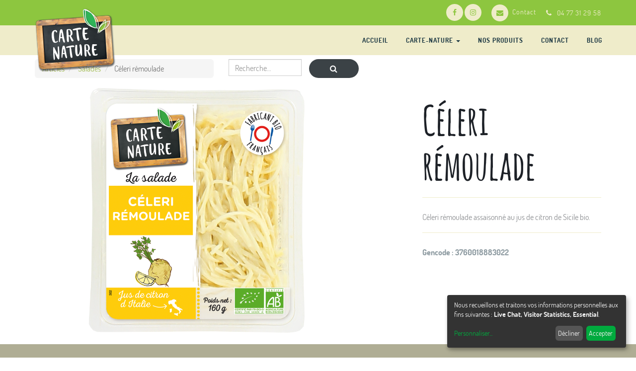

--- FILE ---
content_type: text/html; charset=utf-8
request_url: https://www.carte-nature.fr/shop/product/celeri-remoulade-69?category=5
body_size: 23345
content:

  
        <!DOCTYPE html>
        <html lang="fr-FR" data-website-id="1" data-oe-company-name="BPC Kambio">
            <head>
                <meta charset="utf-8"/>
                <meta http-equiv="X-UA-Compatible" content="IE=edge,chrome=1"/>
                <meta name="viewport" content="width=device-width, initial-scale=1, user-scalable=no"/>

                <title>Céleri rémoulade | Carte Nature</title>
                <link type="image/x-icon" rel="shortcut icon" href="/web/image/website/1/favicon/"/>

                <script type="text/javascript">
                    var odoo = {
                        csrf_token: "cb83e41e67fa0f1d664eeb748e459ca7c348a244o",
                    };
                </script>

                
            <meta name="generator" content="Odoo"/>

            
            
            
            <meta name="description" content="Découvrez notre céleri rémoulade assaisonné au jus de citron de Sicile bio."/>
            

            <meta property="og:title" content="Céleri rémoulade"/>
            <meta property="og:site_name" content="BPC Kambio"/>
            

            
            
                
            

            <script type="text/javascript">
                

                odoo.session_info = {
                    is_superuser: false,
                    is_system: false,
                    is_frontend: true,
                    translationURL: '/website/translations',
                    is_website_user: true,
                    user_id: 4
                };
            </script>
            <script type="text/javascript">
                    window.klaroDefault = {};
                
                    window.klaroDefault.privacyPolicy = '/mentions-legales';
                
                    window.klaroDefault.domainPath = '/';
                
                    window.klaroDefault.domain = 'www.carte-nature.fr';
                
            </script>
        

            <link type="text/css" rel="stylesheet" href="/web/content/8587-edec49b/web.assets_common.0.css"/>
            <link type="text/css" rel="stylesheet" href="/web/content/9002-82e9c58/web.assets_frontend.0.css"/>
            <link type="text/css" rel="stylesheet" href="/web/content/9004-82e9c58/web.assets_frontend.1.css"/>
            
            
            

            <script type="text/javascript" src="/web/content/8598-edec49b/web.assets_common.js"></script>
            <script type="text/javascript" src="/web/content/9005-82e9c58/web.assets_frontend.js"></script>
            
            
            
        
                <noscript id="o_animate-no-js_fallback">
                    <style type="text/css">
                        .o_animate{
                        /* If no js - force elements rendering */
                        visibility:visible;

                        /* If browser support css animations support - reset animation */
                        -webkit-animation-name: none-dummy;
                        animation-name: none-dummy;
                        }
                    </style>
                </noscript>
            
        <meta property="og:type" content="website"/>
        <meta property="og:url" content="https://www.carte-nature.fr/shop/product/celeri-remoulade-69?category=5"/>
        <meta property="og:image" content="https://www.carte-nature.fr/web/image/product.template/69/image"/>
        <meta property="og:description" content="Céleri rémoulade assaisonné au jus de citron de Sicile bio.
"/>
        <meta name="twitter:card" content="summary_large_image"/>
        <meta name="twitter:site" content="@BPC Kambio"/>
        <meta name="twitter:title" content="Céleri rémoulade"/>
        <meta name="twitter:description" content="Céleri rémoulade assaisonné au jus de citron de Sicile bio.
"/>
        <meta name="twitter:image" content="https://www.carte-nature.fr/web/image/product.template/69/image"/>
      
            </head>
            <body>
                
            
        
            
        
        
            
            
                
            
        
        
    
    
            
            
        

            
            
        <div id="wrapwrap" class="">
                <header>
                    
    <div id="preheader">
      <div class="container">
        <div class="row">
          <div class="col-md-12">
            <ul id="contact" class="list-inline pull-right">
        <li class="home">
          <a href="/contactus"><i class="fa fa-envelope fa-1x"></i>Contact</a>
        </li>
        <li class="hidden-xs">
          <i class="fa fa-phone fa-1x"></i>
          <span>04 77 31 29 58</span>
        </li>
      </ul>
    <div id="social" class="pull-right">
              <a target="_blank" href="https://www.facebook.com/cartenature/">
                <i class="fa fa-facebook fa-1x"></i>
              </a>
              
              
              
              <a target="_blank" href="https://www.instagram.com/cartenature/">
                <span class="fa fa-instagram" style="" data-original-title="" title=""></span>
              </a>
              
            </div>
          </div>
        </div>
      </div>
    </div>
  <div class="navbar navbar-default navbar-static-top" data-do-stick="0">
                        <div class="container">
                            
                
                    <div class="navbar-header">
                        <button type="button" class="navbar-toggle" data-toggle="collapse" data-target=".navbar-top-collapse">
                            <span class="sr-only">Toggle navigation</span>
                            <span class="icon-bar"></span>
                            <span class="icon-bar"></span>
                            <span class="icon-bar"></span>
                        </button>
                        <a href="/" class="navbar-brand logo">
                            <span alt="Logo of BPC Kambio" title="BPC Kambio"><img src="/web/image/res.company/1/logo?unique=b93e463" class="img img-responsive"/></span>
                        </a>
                    </div>
                
            
        <div class="collapse navbar-collapse navbar-top-collapse">
                                <ul class="nav navbar-nav navbar-right" id="top_menu">
                                    
        
            
    <li>
        <a href="/">
            <span>Accueil</span>
        </a>
    </li>
    

        
            
    
    <li class="dropdown ">
        <a class="dropdown-toggle" data-toggle="dropdown" href="#">
            <span>Carte-nature</span> <span class="caret"></span>
        </a>
        <ul class="dropdown-menu" role="menu">
            
                
    <li>
        <a href="/qui-sommes-nous">
            <span>Qui sommes-nous ?</span>
        </a>
    </li>
    

            
                
    <li>
        <a href="/nos-engagements">
            <span>Nos engagements</span>
        </a>
    </li>
    

            
                
    <li>
        <a href="/nos-producteurs">
            <span>Nos producteurs</span>
        </a>
    </li>
    

            
                
    <li>
        <a href="/nos-equipes">
            <span>Nos équipes</span>
        </a>
    </li>
    

            
        </ul>
    </li>

        
            
    <li>
        <a href="/shop">
            <span>Nos produits</span>
        </a>
    </li>
    

        
            
    <li>
        <a href="/contact">
            <span>Contact</span>
        </a>
    </li>
    

        
            
    <li>
        <a href="/blog/1">
            <span>Blog</span>
        </a>
    </li>
    

        
    
            
            <li id="my_cart" class="hidden">
                <a href="/shop/cart">
                    <i class="fa fa-shopping-cart"></i>
                    Mon Panier <sup class="my_cart_quantity label label-primary"></sup>
                </a>
            </li>
        
                                    
                                </ul>
                            </div>
                        </div>
                    </div>
                </header>
                <main>
                    
    
    <div itemscope="itemscope" itemtype="http://schema.org/Product" id="wrap" class="js_sale ecom-zoomable zoomodoo-hover">
      <section id="product_detail" class="container mt8 oe_website_sale ">
        <div class="row">
          <div class="col-sm-4">
            <ol class="breadcrumb">
              <li>
                <a href="/shop">Articles</a>
              </li>
              <li>
                <a href="/shop/category/salades-5">Salades</a>
              </li>
              <li class="active">
                <span>Céleri rémoulade</span>
              </li>
            </ol>
          </div>
          <div class="col-sm-3 mb8">
            
        <form method="get" action="/shop/category/salades-5?category=5">
            
            
    <div class="input-group">
        <div class="oe_search">
            <input type="text" name="search" class="search-query form-control oe_search_box" placeholder="Recherche…" value=""/>
        </div>
        <span class="input-group-btn">
           <button type="submit" class="btn btn-default oe_search_button"><i class="fa fa-search"></i>
            
        </button>
        </span>
    </div>

        </form>
    
          </div>
          <div id="website_published_button" class="col-sm-3">
                        </div>
          <div class="col-sm-2 text-right">
            
        
        <div class="hidden btn-group">
            
            <a href="#" class="dropdown-toggle btn btn-default" data-toggle="dropdown">
                Liste de prix publique
                <span class="caret"></span>
            </a>
            <ul class="dropdown-menu" role="menu">
                
            </ul>
        </div>
    
          </div>
        </div>
        <div class="row">
          <div class="col-sm-7">
            <span itemprop="image" content="https://www.carte-nature.fr/web/image/product.template/69/image"><img src="/web/image/product.template/69/image?unique=0b803fb" class="img img-responsive product_detail_img" alt="Céleri rémoulade" data-zoom="1" data-zoom-image="/web/image/product.template/69/image?unique=0b803fb"/></span>
            
          </div>
          <div class="col-sm-5 col-lg-4 col-lg-offset-1" id="product_details">
            <h1 itemprop="name" class="o_not_editable">Céleri rémoulade</h1>
            <span itemprop="url" style="display:none;">https://www.carte-nature.fr/shop/product/celeri-remoulade-69</span>
            <hr/>
            <div class="o_not_editable">
              <p class="text-muted">Céleri rémoulade assaisonné au jus de citron de Sicile bio.<br>
</p>
            
            <p class="text-muted" id="product_attributes_simple">
                
            </p>
        
            </div>
            <hr/>
            <div class="o_not_editable">
                
                <p class="text-muted code" style="font-weight: 700; color: rgb(25, 52, 65); font-family: Dosis, sans-serif;">
                    Gencode :
                    <span>3760018883022</span>
                </p>
            </div>
        </div>
        </div>
      </section>
      <div itemprop="description" class="oe_structure mt16" id="product_full_description"><section class="s_features_circle bg-gray oe_img_bg"><div class="container"><div class="row"><div class="col-sm-4 mt48 mb32 text-center col-md-4"><span class="bg-gray-dark fa fa-2x fa-cutlery img-circle" style="" data-original-title="" title=""></span><div><h3 class="mt16">1 personne</h3></div></div><div class="col-sm-4 mt48 mb32 text-center col-md-3 col-md-offset-4"><span class="bg-gray-dark fa fa-2x fa-balance-scale img-circle text-white" style="" data-original-title="" title=""></span><div><h3 class="mt16">160 gr</h3><p class="text-muted">Poids net</p></div></div></div></div></section>







<section class="s_big_picture_text"><div class="container-fluid"><div class="row"><div class="col-sm-12 hero-image col-md-6"><img src="/web/image/554/SaladesGourmandes.jpg?access_token=17e7110a-6d6f-4ee0-bbdd-b41d96dc7896" alt="#" class="img img-responsive" data-original-title="" title=""></div><div class="col-md-6 col-sm-12 hero-paragraph mb0 mt0"><h3 class="mb16 mt32">Ingrédients</h3><p>Céleri* 61%, sauce* (huile de tournesol*, eau, vinaigre d'alcool*, jaune d'oeuf*, moutarde* (vinaigre d'alcool*,  graines de moutarde*, eau, sel), sel, épaississants : gomme xanthane - gomme guar*, poivre*), jus de citron* 2%.</p><p>* Ingrédients issus de l'Agriculture Biologique<br></p></div><div class="col-md-6 col-sm-12 hero-paragraph mt0"><h3 class="mt48">Allergènes</h3><p>Contient : oeuf, céléri, moutarde.<br></p><p>Peut contenir : gluten, poisson, soja, lait, fruits à coques, graines de sésame.</p></div></div></div></section>







<section class="s_references bg-white oe_img_bg"><div class="container"><div class="row"><div class="col-sm-3 col-xs-6 mt16 mb16 col-md-4"><img src="/web/image/590/Logo-Fabricant-Bio-Francais.png?access_token=8e08f7a5-ae01-4ceb-9dcf-f36fc678cc32" class="img img-responsive  center-block" alt="Logo de Démo" data-original-title="" title="" style="width: 50%;"></div><div class="col-sm-3 col-xs-6 mt16 mb16 col-md-4"><img src="/web/image/5900?access_token=f1e5bed5-7448-424a-adc7-243a528455e5" class="img img-responsive  center-block" alt="Logo de Démo" data-original-title="" title=""></div><div class="col-sm-3 col-xs-6 mt16 mb16 col-md-4"><img src="/web/image/588/LOGO-AB-UE.png?access_token=e0d7667e-1b9e-402b-85a7-5c61d16b8371" class="img img-responsive  center-block" alt="Logo de Démo" data-original-title="" title=""></div></div></div></section>







<section class="parallax s_parallax oe_img_bg" style="background-image: none;" data-scroll-background-ratio="1.6"><span class="s_parallax_bg oe_img_bg oe_custom_bg" style='top: -118.081px; bottom: -118.081px; transform: translateY(117px); background-image: url("/web/image/1689?access_token=7e909545-541b-4a72-a4d7-1ae1cb30c929");'></span><div class="oe_structure"></div></section>







<section class="s_image_text"><div class="container"><div class="row"><div class="col-md-6 mt64 mb32"><h3>Valeurs nutritionnelles</h3><p> </p><p>Une recette traditionnelle revisitée par Carte Nature !</p><p><br></p><h4 style="font-family: Dosis, sans-serif; font-weight: 400; color: rgb(25, 52, 65);">Température de conservation :</h4><div class="s_well well well-gray-darker"><span class="pull-left fa fa-thermometer-2 fa-3x" data-original-title="" title="" style=""></span><div class="well-text"><p><span style="color: rgb(25, 52, 65); font-family: Dosis, sans-serif; font-size: 24px;">Entre </span><span style="font-weight: 700; color: rgb(25, 52, 65); font-family: Dosis, sans-serif; font-size: 24px;">0°C</span><span style="color: rgb(25, 52, 65); font-family: Dosis, sans-serif; font-size: 24px;"> et </span><span style="font-weight: 700; color: rgb(25, 52, 65); font-family: Dosis, sans-serif; font-size: 24px;">+4°C</span><br></p></div></div><table class="table table-bordered"><tbody><tr><td><b>Informations nutritionnelles</b></td><td style="text-align: center;"><b>/100g</b></td></tr><tr><td><b>Energie</b></td><td style="text-align: center;"><b>952 Kj</b></td></tr><tr><td><b>Matières Grasses</b><br>dont acides gras saturé<br></td><td style="text-align: center;"><b>22,6 g</b><br>2,6 g</td></tr><tr><td><span style="font-weight: 700; color: rgb(25, 52, 65); font-family: Dosis, sans-serif;">Glucides</span><br style="color: rgb(25, 52, 65); font-family: Dosis, sans-serif;"><span style="color: rgb(25, 52, 65); font-family: Dosis, sans-serif;">Dont sucres</span><br></td><td style="text-align: center;"><b>3,9 g</b><br>0,9 g<br></td></tr><tr><td><b>Fibres alimentaires</b></td><td style="text-align: center;">2,0 g</td></tr><tr><td><b>Protéines</b></td><td style="text-align: center;">1,4 g</td></tr><tr><td><b>Sel</b></td><td style="text-align: center;">0,82 g<br></td></tr></tbody></table></div><div class="col-md-6 mb32 mt128"><img class="img img-responsive" src="/web/image/572/shutterstock_176513270-small.jpg?access_token=aa2d1403-5d87-4bc8-8632-05a220587acb" alt="" data-original-title="" title=""></div></div></div></section></div>
    <div class="container mt32">
      <h3>Vous aimerez aussi :</h3>
      <div class="row mt16" style="">
        
          <div class="col-md-2 thumbnail" style="width: 170px; height:130px; float:left; display:inline; margin-right: 10px; overflow:hidden;">
            <div class="mt16 text-center" style="height: 100%;">
              <div><img src="/web/image/product.template/65/image_small?unique=d1948b2" class="img img-responsive img-rounded shadow o_alternative_product"/></div>
              <h5>
                <a style="display: block" href="/shop/product/1101080-carottes-aux-noisettes-et-vinaigre-balsamique-65">
                  <span class="o_text_overflow" style="display: block;" title="Carottes aux noisettes et vinaigre balsamique">Carottes aux noisettes et vinaigre balsamique</span>
                </a>
              </h5>
            </div>
          </div>
        
          <div class="col-md-2 thumbnail" style="width: 170px; height:130px; float:left; display:inline; margin-right: 10px; overflow:hidden;">
            <div class="mt16 text-center" style="height: 100%;">
              <div><img src="/web/image/product.template/66/image_small?unique=54d9bc6" class="img img-responsive img-rounded shadow o_alternative_product"/></div>
              <h5>
                <a style="display: block" href="/shop/product/1100940-carottes-rapees-au-jus-de-citron-66">
                  <span class="o_text_overflow" style="display: block;" title="Carottes râpées au jus de citron">Carottes râpées au jus de citron</span>
                </a>
              </h5>
            </div>
          </div>
        
      </div>
    </div>
  
      
    </div>
  
                </main>
                <footer>
                    <div id="footer" class="container hidden-print">
      <div class="row">
        <div class="col-md-4 col-lg-3">
          <h4>Nos produits &amp; Services</h4>
          <ul class="list-unstyled" id="products">
            <li>
              <a href="/">Questions sur les emballages</a>
              <a href="/foire-aux-questions" data-original-title="" title="">F.A.Q.</a>
            </li>
          
    <li>
      <a href="/livechat/" data-original-title="" title=""></a>
    </li>
  </ul>
        </div>
        <div class="col-md-4  col-lg-3" id="info">
          <h4>Rejoignez-nous</h4>
          <ul class="list-unstyled">
            <li>
              <a href="/contactus">Contactez-nous</a>
            </li>
          
        <li><a href="/blog/1">Actualités</a></li>
    </ul>
          <ul class="list-unstyled">
            <li>
              <i class="fa fa-phone"></i>
              <span>04 77 31 29 58</span>
            </li>
            <li>
              <i class="fa fa-envelope"></i>
              <span>contact@kambio.fr</span>
            </li>
          </ul>
          <h2>
            <a href="https://www.facebook.com/cartenature/">
              <i class="fa fa-facebook-square"></i>
            </a>
            
            
            
            <a rel="publisher" href="https://www.instagram.com/cartenature/">
              <span class="fa fa-instagram fa-1x" style=""></span>
            </a>
            
          </h2>
        </div>
        <div class="col-md-4 col-lg-5 col-lg-offset-1">
          <h4>
            <span>BPC Kambio</span>
            <small> - <a href="/qui-sommes-nous" data-original-title="" title="">À propos de nous</a></small>
          </h4>
          <div>
            <p> Nous sommes une petite PME française. Nous produisons des salades, tartes salées, nems et pizzas fraîches exclusivement BIO.<br/></p>
            <p>
              <lt-highlighter class="lt--mac-os" style="display: none;">
                <lt-div spellcheck="false" class="lt-highlighter__wrapper" style="width: 0px !important; height: 0px !important; transform: none !important; transform-origin: 0px 0px !important; zoom: 1 !important; margin-top: 1px !important;">
                  <lt-div class="lt-highlighter__scrollElement" style="top: 0px !important; left: 0px !important;"></lt-div>
                </lt-div>
              </lt-highlighter>
              <a href="/mentions-legales" spellcheck="false" data-gramm="false">Mentions légales</a>
              <br/>
            </p>
          </div>
          
    

        </div>
      </div>
    </div>
  </footer>
      <div id="copyright">
        <div class="container">
          <div class="row">
            <div id="company" class="col-md-5 col-sm-5 col-xs-6">
              <span class="hidden-xs">Copyright</span>
              &copy;
              <span>BPC Kambio</span>
            </div>

            <div class="col-md-2 col-sm-2 hidden-xs text-center">
              <a href="#" class="top"><i class="fa fa-arrow-up fa-1x"></i></a>
            </div>

            <div id="odoo" class="col-md-5 col-sm-5 col-xs-6">
              <span class="hidden-xs">Create a <a href="http://www.odoo.com/page/website-builder"><strong>free website</strong></a> with</span>
              <a class="label label-alpha" href="http://www.odoo.com/page/website-builder">odoo</a>
            </div>
          </div>
        </div>
      </div>
    
            </div>
            
                <script type="text/plain" data-type="application/javascript" data-name="livechat">
                    
            

            
                
            
                document.addEventListener("DOMContentLoaded", function(event) {
                    

                    odoo.define('im_livechat.livesupport', function (require) {
            
                    });
                });
            
        
                </script>
            
        
        <script id="tracking_code" type="text/plain" data-type="application/javascript" data-name="google-analytics">
            (function(i,s,o,g,r,a,m){i['GoogleAnalyticsObject']=r;i[r]=i[r]||function(){
            (i[r].q=i[r].q||[]).push(arguments)},i[r].l=1*new Date();a=s.createElement(o),
            m=s.getElementsByTagName(o)[0];a.async=1;a.src=g;m.parentNode.insertBefore(a,m)
            })(window,document,'script','//www.google-analytics.com/analytics.js','ga');

            ga('create', _.str.trim('UA-163366520-1'), 'auto');
            ga('send','pageview');
        </script>
    
        
            
            <script>
                (function(e){try{var a=window.swnDataLayer=window.swnDataLayer||{};a.appId=e||a.appId,a.eventBuffer=a.eventBuffer||[],a.loadBuffer=a.loadBuffer||[],a.push=a.push||function(e){a.eventBuffer.push(e)},a.load=a.load||function(e){a.loadBuffer.push(e)};var t=document.getElementsByTagName("script")[0],n=document.createElement("script");n.async=!0,n.src="//wtb-tag.swaven.com/scripts/"+a.appId+"/tag.min.js",t.parentNode.insertBefore(n,t)}catch(e){console.log(e)}}("5d35d3e1f8de894d772a26f6"));
            </script>
        </body>
        </html>
    
    
